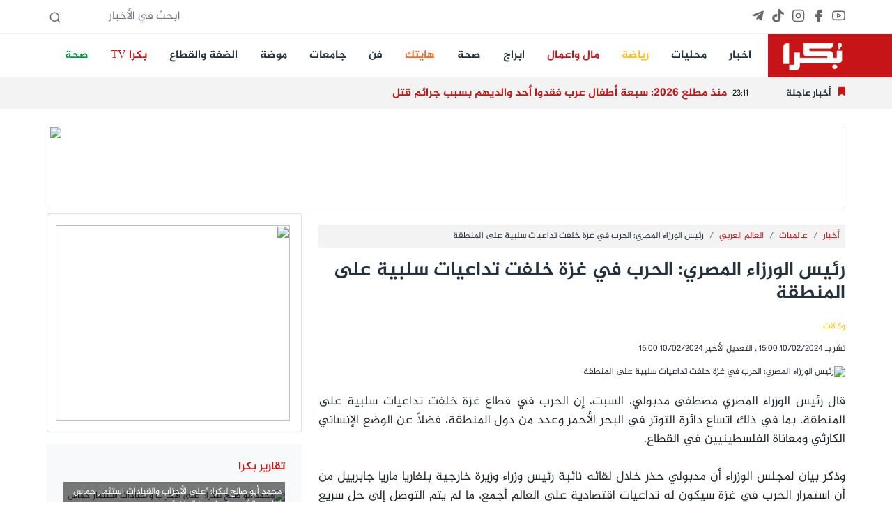

--- FILE ---
content_type: text/html; charset=UTF-8
request_url: https://bokra.net/Article-1536890
body_size: 13047
content:
<!doctype html>
<html lang="en" dir="rtl">
<head>
    <meta charset="utf-8">
    <meta name="viewport" content="width=device-width, initial-scale=1.0, maximum-scale=1.0, user-scalable=no">
    <link rel="stylesheet" href="/css/core.css?id=995d6e15ff06ebcf47f9">
    <link rel="stylesheet" href="/css/app.css?id=654416d595ba9dcfb46f">
    
    <link rel="stylesheet" href="https://cdnjs.cloudflare.com/ajax/libs/font-awesome/5.6.1/css/all.min.css"
          integrity="sha512-BxQjx52Ea/sanKjJ426PAhxQJ4BPfahiSb/ohtZ2Ipgrc5wyaTSgTwPhhZ/xC66vvg+N4qoDD1j0VcJAqBTjhQ=="
          crossorigin="anonymous" referrerpolicy="no-referrer"/>
    <link rel="apple-touch-icon" sizes="57x57" href="/apple-icon-57x57.png">
    <link rel="apple-touch-icon" sizes="60x60" href="/apple-icon-60x60.png">
    <link rel="apple-touch-icon" sizes="72x72" href="/apple-icon-72x72.png">
    <link rel="apple-touch-icon" sizes="76x76" href="/apple-icon-76x76.png">
    <link rel="apple-touch-icon" sizes="114x114" href="/apple-icon-114x114.png">
    <link rel="apple-touch-icon" sizes="120x120" href="/apple-icon-120x120.png">
    <link rel="apple-touch-icon" sizes="144x144" href="/apple-icon-144x144.png">
    <link rel="apple-touch-icon" sizes="152x152" href="/apple-icon-152x152.png">
    <link rel="apple-touch-icon" sizes="180x180" href="/apple-icon-180x180.png">
    <link rel="icon" type="image/png" sizes="192x192" href="/android-icon-192x192.png">
    <link rel="icon" type="image/png" sizes="32x32" href="/favicon-32x32.png">
    <link rel="icon" type="image/png" sizes="96x96" href="/favicon-96x96.png">
    <link rel="icon" type="image/png" sizes="16x16" href="/favicon-16x16.png">
    <link rel="manifest" href="/manifest.json">
    <meta name="msapplication-TileColor" content="#ffffff">
    <meta name="msapplication-TileImage" content="/ms-icon-144x144.png">
    <meta name="theme-color" content="#ffffff">
    <meta http-equiv="refresh" content="900">
    <meta name="csrf-token" content="5iaop6iFvhM45LgkQVTvusizw3SlGTrLQSYxglN8" />

    <title>موقع بكرا - رئيس الورزاء المصري: الحرب في غزة خلفت تداعيات سلبية على المنطقة</title>
    <meta name="title" content=" -  رئيس الورزاء المصري: الحرب في غزة خلفت تداعيات سلبية على المنطقة"/>
    <meta name="description" content=""/>
            <meta name="keywords" content="رئيس,الورزاء,المصري:,الحرب,في,غزة,خلفت,تداعيات,سلبية,على,المنطقة">
        <meta property="og:title" content="رئيس الورزاء المصري: الحرب في غزة خلفت تداعيات سلبية على المنطقة"/>
    <meta property="og:site_name" content=""/>
                    <meta property="og:image" content="https://img2.bokracdn.com/newbokra//04-02-2024/800x440/bb0GF0bzZwWAAAddZ_.jpeg"/>
        <link rel="image_src" href="https://img2.bokracdn.com/newbokra//04-02-2024/800x440/bb0GF0bzZwWAAAddZ_.jpeg">
    

    <link href="https://cdn.lineicons.com/2.0/LineIcons.css" rel="stylesheet">

<!-- Global site tag (gtag.js) - Google Analytics -->
    <script async src="https://www.googletagmanager.com/gtag/js?id=UA-6559668-23"></script>
    <script>
        window.dataLayer = window.dataLayer || [];

        function gtag() {
            dataLayer.push(arguments);
        }

        gtag('js', new Date());

        gtag('config', 'UA-6559668-23');
    </script>
    <script async src="https://pagead2.googlesyndication.com/pagead/js/adsbygoogle.js?client=ca-pub-2764551294124043"
            crossorigin="anonymous"></script>

<!-- Meta Pixel Code -->
<script>
!function(f,b,e,v,n,t,s)
{if(f.fbq)return;n=f.fbq=function(){n.callMethod?
n.callMethod.apply(n,arguments):n.queue.push(arguments)};
if(!f._fbq)f._fbq=n;n.push=n;n.loaded=!0;n.version='2.0';
n.queue=[];t=b.createElement(e);t.async=!0;
t.src=v;s=b.getElementsByTagName(e)[0];
s.parentNode.insertBefore(t,s)}(window, document,'script',
'https://connect.facebook.net/en_US/fbevents.js');
fbq('init', '393800184408080');
fbq('track', 'PageView');
</script>
<noscript><img height="1" width="1" style="display:none"
src="https://www.facebook.com/tr?id=393800184408080&ev=PageView&noscript=1"
/></noscript>
<!-- End Meta Pixel Code -->
</head>

<body class=" mobileWeb ">



<div id="fb-root"></div>



<script async defer crossorigin="anonymous"
        src="https://connect.facebook.net/en_US/sdk.js#xfbml=1&version=v3.3&appId=911610725837768"></script>
<header>

    <section class="top-bar hideMobile">
        <div class="container d-flex space-bewteen">

            <ul class="social">
                <li><a target="_blank" title="Youtube" href="https://www.youtube.com/@Bokrasite/videos">
                        <i data-feather="youtube"></i>
                    </a></li>
                <li><a target="_blank" title="Facebook" href="https://www.facebook.com/www.Bokra.Net">
                        <i data-feather="facebook" stroke-width="2" fill="#686868"></i></a></li>
                <li><a target="_blank" title="Instagram" href="https://www.instagram.com/bokra.news/">
                        <i data-feather="instagram"></i></a></li>
                <li><a target="_blank" title="Tiktok" href="https://www.tiktok.com/@bokra01">
                        <svg fill="#686868" class="feather feather-instagram" role="img" viewBox="0 0 24 24"
                             xmlns="http://www.w3.org/2000/svg"><title>TikTok</title>
                            <path
                                d="M12.525.02c1.31-.02 2.61-.01 3.91-.02.08 1.53.63 3.09 1.75 4.17 1.12 1.11 2.7 1.62 4.24 1.79v4.03c-1.44-.05-2.89-.35-4.2-.97-.57-.26-1.1-.59-1.62-.93-.01 2.92.01 5.84-.02 8.75-.08 1.4-.54 2.79-1.35 3.94-1.31 1.92-3.58 3.17-5.91 3.21-1.43.08-2.86-.31-4.08-1.03-2.02-1.19-3.44-3.37-3.65-5.71-.02-.5-.03-1-.01-1.49.18-1.9 1.12-3.72 2.58-4.96 1.66-1.44 3.98-2.13 6.15-1.72.02 1.48-.04 2.96-.04 4.44-.99-.32-2.15-.23-3.02.37-.63.41-1.11 1.04-1.36 1.75-.21.51-.15 1.07-.14 1.61.24 1.64 1.82 3.02 3.5 2.87 1.12-.01 2.19-.66 2.77-1.61.19-.33.4-.67.41-1.06.1-1.79.06-3.57.07-5.36.01-4.03-.01-8.05.02-12.07z"/>
                        </svg>

                    </a></li>

                <li><a target="_blank" title="Telegram" href="https://t.me/bokranews">
                        <svg fill="#686868" class="feather feather-instagram" viewBox="0 0 448 512"
                             xmlns="http://www.w3.org/2000/svg">
                            <path
                                d="M446.7 98.6l-67.6 318.8c-5.1 22.5-18.4 28.1-37.3 17.5l-103-75.9-49.7 47.8c-5.5 5.5-10.1 10.1-20.7 10.1l7.4-104.9 190.9-172.5c8.3-7.4-1.8-11.5-12.9-4.1L117.8 284 16.2 252.2c-22.1-6.9-22.5-22.1 4.6-32.7L418.2 66.4c18.4-6.9 34.5 4.1 28.5 32.2z"/>
                        </svg>
                    </a></li>
            </ul>


            <form id="SearchForm" action="#" class="ms-auto">
                <input type="text" class="form-control form-control-sm" name="query" placeholder="ابحث في الأخبار">
                <i data-feather="search"></i>
            </form>
        </div>

    </section>
    <section class="main-bar hideMobile">

        <nav class="navbar navbar-expand-lg navbar-light bg-white p-0">
            <div class="container">
                <a class="navbar-brand" href="/">
                    <img src="/images/logo_sm.png" class="" height="50" alt="">

                </a>
                <button class="navbar-toggler" type="button" data-toggle="collapse"
                        data-target="#navbarSupportedContent" aria-controls="navbarSupportedContent"
                        aria-expanded="false" aria-label="Toggle navigation">
                    <span class="navbar-toggler-icon"></span>
                </button>

                <div class="collapse navbar-collapse" id="navbarSupportedContent">
                    <ul class="navbar-nav me-auto">
                                                                                
                            <li class="nav-item me-3">
                                <a class="nav-link" style="" title="اخبار"
                                   href="//bokra.net/Sections/578/%D8%A3%D8%AE%D8%A8%D8%A7%D8%B1.html">اخبار</a>
                            </li>
                                                        
                            <li class="nav-item me-3">
                                <a class="nav-link" style="" title="محليات"
                                   href="//bokra.net/Sections/579/%D9%85%D8%AD%D9%84%D9%8A%D8%A7%D8%AA.html">محليات</a>
                            </li>
                                                        
                            <li class="nav-item me-3">
                                <a class="nav-link" style="color:#ffc01b!important" title="رياضة"
                                   href="https://www.bokra.net/Cat-745-1">رياضة</a>
                            </li>
                                                        
                            <li class="nav-item me-3">
                                <a class="nav-link" style="color:#bf151e!important" title="مال واعمال"
                                   href="//bokra.net/Cat-760-1">مال واعمال</a>
                            </li>
                                                        
                            <li class="nav-item me-3">
                                <a class="nav-link" style="" title="ابراج"
                                   href="//bokra.net/Sections/1310/%D8%A3%D8%A8%D8%B1%D8%A7%D8%AC.html">ابراج</a>
                            </li>
                                                        
                            <li class="nav-item me-3">
                                <a class="nav-link" style="" title="صحة"
                                   href="/Cat-778-1">صحة</a>
                            </li>
                                                        
                            <li class="nav-item me-3">
                                <a class="nav-link" style="color:#f26522!important" title="هايتك"
                                   href="//bokra.net/Cat-759-1">هايتك</a>
                            </li>
                                                        
                            <li class="nav-item me-3">
                                <a class="nav-link" style="" title="فن"
                                   href="//bokra.net/Sections/864/%D9%81%D9%86.html">فن</a>
                            </li>
                                                        
                            <li class="nav-item me-3">
                                <a class="nav-link" style="" title="جامعات"
                                   href="//bokra.net/Cat-1213-1">جامعات</a>
                            </li>
                                                        
                            <li class="nav-item me-3">
                                <a class="nav-link" style="" title="موضة"
                                   href="/Cat-752-1">موضة</a>
                            </li>
                                                        
                            <li class="nav-item me-3">
                                <a class="nav-link" style="" title="الضفة والقطاع"
                                   href="//bokra.net/Cat-1318-1 ">الضفة والقطاع</a>
                            </li>
                                                        
                            <li class="nav-item me-3">
                                <a class="nav-link" style="color:#c71418!important" title="بكرا TV"
                                   href="//bokra.net/bokra-tv">بكرا TV</a>
                            </li>
                                                        
                            <li class="nav-item me-3">
                                <a class="nav-link" style="color:#01953f!important" title="صحة"
                                   href="//bokra.net/Sections/778/%D8%B5%D8%AD%D8%A9.html">صحة</a>
                            </li>
                        
                    </ul>
                </div>
            </div>
        </nav>


    </section>

    <section class="flash-news hideMobile">
        <div class="container flash-container d-flex flex-row align-items-center">
            <div class="title">
                <i class="fas fa-bookmark"></i>
                <h2 class="my-0">أخبار عاجلة</h2>
            </div>
                        <ul class="flashes list-unstyled mb-0">

                                                            <li class="flash active">
                                                <span class="time">23:11</span>
                            <h3 class="h5 title">منذ مطلع 2026: سبعة أطفال عرب فقدوا أحد والديهم بسبب جرائم قتل</h3>
                        </li>
                                                                    <li class="flash">
                                                        <span class="time">23:10</span>
                            <h3 class="h5 title">الأردن: &quot;الأوقاف&quot; تدعو المعتمرين للتأكد من صدور التأشيرة قبل السفر</h3>
                        </li>
                                                                    <li class="flash">
                                                        <span class="time">23:02</span>
                            <h3 class="h5 title">ترامب يرفض دعوة وجهها ماكرون لعقد اجتماع لمجموعة السبع</h3>
                        </li>
                                                                    <li class="flash">
                                                        <span class="time">23:00</span>
                            <h3 class="h5 title">الاردن: الصفدي يواصل تحرّكه السياسي لدعم الأونروا وحشد الإسناد الإقليمي والدولي</h3>
                        </li>
                                                                    <li class="flash">
                                                        <span class="time">23:00</span>
                            <h3 class="h5 title">أغنية Papaoutai تعود لتريند 2026 وقصتها الحقيقية عن غياب الأب</h3>
                        </li>
                                                                    <li class="flash">
                                                        <span class="time">23:00</span>
                            <h3 class="h5 title">الجامعة العربية تدين اقتحام بن غفير وقوات الشرطة لمقر الأونروا في الشيخ جراح</h3>
                        </li>
                                                                    <li class="flash">
                                                        <span class="time">22:45</span>
                            <h3 class="h5 title">احتجاجات تضامنية في البلدات العربية غدًا دعمًا لسخنين ورفضًا لتفشي الجريمة</h3>
                        </li>
                                                                    <li class="flash">
                                                        <span class="time">21:18</span>
                            <h3 class="h5 title">مجد الكروم تنضم إلى سخنين في الاحتجاج ضد الجريمة المنظمة</h3>
                        </li>
                                                                    <li class="flash">
                                                        <span class="time">21:05</span>
                            <h3 class="h5 title">نقل الرئيس السابق للمحكمة العليا آشر غرونيس إلى المستشفى بحالة خطيرة</h3>
                        </li>
                                                                    <li class="flash">
                                                        <span class="time">21:00</span>
                            <h3 class="h5 title">هدم مقر الأونروا في القدس، أبو حسنة لـ &quot;بكرا&quot;: تحطيم للقانون الدولي وصمت العالم سابقة خطيرة</h3>
                        </li>
                        

            </ul>

            
        </div>
    </section>


    <nav class="navbar sticky-top bg-danger  py-0 shadow d-flex d-flex flex-column hideDesktop">
    <a class="navbar-brand  ps-2" href="/">
        <img src="/images/logo_sm.png" class="" height="40" alt="">
    </a>
    <div class=" me-3 position-fixed end-0 mt-3">
        <div id="nav-icon1">
            <span></span>
            <span></span>
            <span></span>
        </div>
    </div>
</nav>
<div class="position-fixed vh-100 bg-white shadow-lg w-50 side-menu closed hideDesktop">

    <ul class="list-group pt-2 w-100">
                                            <li class="list-group-item bg-white "><a class="text-primary h5" style=""
                                                     title="اخبار"
                                                     href="//bokra.net/Sections/578/%D8%A3%D8%AE%D8%A8%D8%A7%D8%B1.html">اخبار</a></li>
                                    <li class="list-group-item bg-white "><a class="text-primary h5" style=""
                                                     title="محليات"
                                                     href="//bokra.net/Sections/579/%D9%85%D8%AD%D9%84%D9%8A%D8%A7%D8%AA.html">محليات</a></li>
                                    <li class="list-group-item bg-white "><a class="text-primary h5" style="color:#ffc01b!important"
                                                     title="رياضة"
                                                     href="https://www.bokra.net/Cat-745-1">رياضة</a></li>
                                    <li class="list-group-item bg-white "><a class="text-primary h5" style="color:#bf151e!important"
                                                     title="مال واعمال"
                                                     href="//bokra.net/Cat-760-1">مال واعمال</a></li>
                                    <li class="list-group-item bg-white "><a class="text-primary h5" style=""
                                                     title="ابراج"
                                                     href="//bokra.net/Sections/1310/%D8%A3%D8%A8%D8%B1%D8%A7%D8%AC.html">ابراج</a></li>
                                    <li class="list-group-item bg-white "><a class="text-primary h5" style=""
                                                     title="صحة"
                                                     href="/Cat-778-1">صحة</a></li>
                                    <li class="list-group-item bg-white "><a class="text-primary h5" style="color:#f26522!important"
                                                     title="هايتك"
                                                     href="//bokra.net/Cat-759-1">هايتك</a></li>
                                    <li class="list-group-item bg-white "><a class="text-primary h5" style=""
                                                     title="فن"
                                                     href="//bokra.net/Sections/864/%D9%81%D9%86.html">فن</a></li>
                                    <li class="list-group-item bg-white "><a class="text-primary h5" style=""
                                                     title="جامعات"
                                                     href="//bokra.net/Cat-1213-1">جامعات</a></li>
                                    <li class="list-group-item bg-white "><a class="text-primary h5" style=""
                                                     title="موضة"
                                                     href="/Cat-752-1">موضة</a></li>
                                    <li class="list-group-item bg-white "><a class="text-primary h5" style=""
                                                     title="الضفة والقطاع"
                                                     href="//bokra.net/Cat-1318-1 ">الضفة والقطاع</a></li>
                                    <li class="list-group-item bg-white "><a class="text-primary h5" style="color:#c71418!important"
                                                     title="بكرا TV"
                                                     href="//bokra.net/bokra-tv">بكرا TV</a></li>
                                    <li class="list-group-item bg-white "><a class="text-primary h5" style="color:#01953f!important"
                                                     title="صحة"
                                                     href="//bokra.net/Sections/778/%D8%B5%D8%AD%D8%A9.html">صحة</a></li>
        
    </ul>

</div>
<section class="flash-news hideDesktop">
    <div class="container flash-container  align-items-center d-block">
        <div class="title">
            <i class="fas fa-bookmark"></i>
            <h2 class="my-0">أخبار عاجلة</h2>
        </div>
                <ul class="flashes list-unstyled mb-0 d-block">

                                                <li class="flash active">
                                        <span class="time">23:11</span>
                        <h3 class="h6 title">منذ مطلع 2026: سبعة أطفال عرب فقدوا أحد والديهم بسبب جرائم قتل</h3>
                    </li>
                                                        <li class="flash">
                                                <span class="time">23:10</span>
                        <h3 class="h6 title">الأردن: &quot;الأوقاف&quot; تدعو المعتمرين للتأكد من صدور التأشيرة قبل السفر</h3>
                    </li>
                                                        <li class="flash">
                                                <span class="time">23:02</span>
                        <h3 class="h6 title">ترامب يرفض دعوة وجهها ماكرون لعقد اجتماع لمجموعة السبع</h3>
                    </li>
                                                        <li class="flash">
                                                <span class="time">23:00</span>
                        <h3 class="h6 title">الاردن: الصفدي يواصل تحرّكه السياسي لدعم الأونروا وحشد الإسناد الإقليمي والدولي</h3>
                    </li>
                                                        <li class="flash">
                                                <span class="time">23:00</span>
                        <h3 class="h6 title">أغنية Papaoutai تعود لتريند 2026 وقصتها الحقيقية عن غياب الأب</h3>
                    </li>
                                                        <li class="flash">
                                                <span class="time">23:00</span>
                        <h3 class="h6 title">الجامعة العربية تدين اقتحام بن غفير وقوات الشرطة لمقر الأونروا في الشيخ جراح</h3>
                    </li>
                                                        <li class="flash">
                                                <span class="time">22:45</span>
                        <h3 class="h6 title">احتجاجات تضامنية في البلدات العربية غدًا دعمًا لسخنين ورفضًا لتفشي الجريمة</h3>
                    </li>
                                                        <li class="flash">
                                                <span class="time">21:18</span>
                        <h3 class="h6 title">مجد الكروم تنضم إلى سخنين في الاحتجاج ضد الجريمة المنظمة</h3>
                    </li>
                                                        <li class="flash">
                                                <span class="time">21:05</span>
                        <h3 class="h6 title">نقل الرئيس السابق للمحكمة العليا آشر غرونيس إلى المستشفى بحالة خطيرة</h3>
                    </li>
                                                        <li class="flash">
                                                <span class="time">21:00</span>
                        <h3 class="h6 title">هدم مقر الأونروا في القدس، أبو حسنة لـ &quot;بكرا&quot;: تحطيم للقانون الدولي وصمت العالم سابقة خطيرة</h3>
                    </li>
                    

        </ul>

        
    </div>
</section>

<section class="top-bar bg-light mt-3 hideDesktop">
    <div class="container d-flex space-bewteen">

        <ul class="social">
            <li><a target="_blank" href="https://www.youtube.com/user/bokrasite1">
                    <i data-feather="youtube"></i>
                </a></li>
            <li><a target="_blank" href="https://www.facebook.com/www.Bokra.Net">
                    <i data-feather="facebook" stroke-width="2" fill="#686868"></i></a></li>
            <li><a target="_blank" href="https://www.instagram.com/bokra.news/">
                    <i data-feather="instagram"></i></a></li>
        </ul>


        <form id="SearchForm" action="#" class="ms-auto">
            <input type="text" class="form-control form-control-sm" name="query" placeholder="ابحث في الأخبار">
            <i data-feather="search"></i>
        </form>
    </div>

</section>


</header>


<main>
    <div class="skyscraper2 left zone108">
    <div class="top"></div>
    <div class="content">

        
        <iframe data-src="//interadv.net/delivery/ifrm.php?zone=108" class="lazyLoadBanner"
                width="160" height="600" frameborder="0" scrolling="no"></iframe>


    </div>
</div>
    <div class="skyscraper zone70 float-right">
    <div class="top"></div>
    <div class="content">
        <iframe data-src="//interadv.net/delivery/ifrm.php?zone=70" class="lazyLoadBanner"
                width="120" height="600" frameborder="0" scrolling="no"></iframe>
    </div>
</div>
    <div class=" container  banner-mobile banner-large ">
        <div class="row">
            <div class="col-12 zone158 text-center">
                                    <iframe data-src="//interadv.net/delivery/ifrm.php?zone=158"
                            class="lazyLoadBanner"
                            width="100%" height="120" frameborder="0" scrolling="no"></iframe>
                            </div>
        </div>
    </div>
            <div class="container mb-4">
        <div class="row">
            <div class="col-12 col-md-8">
                <div class="article-p">


                    <nav aria-label="breadcrumb" class="mt-3">

    <ol class="breadcrumb p-2">
                                    <li class="breadcrumb-item"><a href="/Cat-578-1"
                                               title=أخبار>أخبار</a></li>
                            <li class="breadcrumb-item"><a href="/Cat-580-1"
                                               title=عالميات>عالميات</a></li>
                            <li class="breadcrumb-item"><a href="/Cat-1311-1"
                                               title=العالم العربي>العالم العربي</a></li>
                        <li class="breadcrumb-item active" aria-current="article">رئيس الورزاء المصري: الحرب في غزة خلفت تداعيات سلبية على المنطقة</li>
            </ol>
</nav>
                    <h1 class="title mb-4">رئيس الورزاء المصري: الحرب في غزة خلفت تداعيات سلبية على المنطقة</h1>
                    <p class="h6 text-warning">وكالات</p>
                    <p class="date text-bokra-denim mt-3">
                        نشر بـ 10/02/2024
                        15:00 , التعديل الأخير
                    10/02/2024 15:00                    <div class="sharethis-inline-share-buttons"></div>
                    </p>
                    <div class="image-container">
                        <img class="img-fluid lazyload" data-src="https://img2.bokracdn.com/newbokra//04-02-2024/110x55/bb0GF0bzZwWAAAddZ_.jpeg" src="/images/noimage.png" alt='رئيس الورزاء المصري: الحرب في غزة خلفت تداعيات سلبية على المنطقة'>
                                            </div>
                    

                    <div class="article-body mt-3">
                        <p style="text-align: justify;">
	قال رئيس الوزراء المصري مصطفى مدبولي، السبت، إن الحرب في قطاع غزة خلفت تداعيات سلبية على المنطقة، بما في ذلك اتساع دائرة التوتر في البحر الأحمر وعدد من دول المنطقة، فضلًا عن الوضع الإنساني الكارثي ومعاناة الفلسطينيين في القطاع. <br />
	<br />
	وذكر بيان لمجلس الوزراء أن مدبولي حذر خلال لقائه نائبة رئيس وزراء وزيرة خارجية بلغاريا ماريا جابرييل من أن استمرار الحرب في غزة سيكون له تداعيات اقتصادية على العالم أجمع، ما لم يتم التوصل إلى حل سريع بشأن إنهاء الحرب.<br />
	<br />
	وقال إنه يتعين التعامل بشكل جذري مع القضية الفلسطينية، مؤكداً دعم مصر للحقوق المشروعة للشعب الفلسطيني، وعلى رأسها حقه في تقرير المصير واستقلال دولته على خطوط الرابع من يونيو عام ١٩٦٧ وعاصمتها القدس الشرقية، وفقاً للمرجعيات الدولية المتفق عليها.<br />
	<br />
	<span style="color:#f00;"><strong>جهود دبلوماسية&nbsp;<br />
	</strong></span><br />
	وأشار مدبولي إلى استمرار مصر في جهودها الدبلوماسية بالتعاون مع الأطراف المعنية من أجل التوصل لحل بشأن وقف الحرب على قطاع غزة.<br />
	<br />
	وأعربت الوزيرة البلغارية، بحسب البيان، عن تقديرها للجهود المصرية المبذولة للتوصل إلى حل للوضع الإنساني في قطاع غزة، مشددة على ضرورة التوصل العاجل لحل الأزمة في قطاع غزة والإفراج عن الرهائن، ومنوهة إلى الدور المهم الذي تلعبه الأطراف الإقليمية تجاه حل الأزمة، ودعمها لمبدأ حل الدولتين.&nbsp;</p>
                        <div class="col-12  bg-light p-3 bokra-bold h5">
                            استعمال المضامين بموجب بند 27 أ لقانون الحقوق الأدبية لسنة 2007، يرجى ارسال رسالة الى:
                            <br>
                            <a href="/cdn-cgi/l/email-protection#d6b4b9bda4b7f8b3b2bfa2b9a496b1bbb7bfbaf8b5b9bb"> <span class="__cf_email__" data-cfemail="2745484c55460942434e53485567404a464e4b0944484a">[email&#160;protected]</span></a>

                        </div>
                    </div>
                    <div class="section-margin-y mb-0">
    <div class="cat-header p-0 mb-0">
        <h2 class="h3 cat-title text-denim">
            إقرأ أيضا
        </h2>

    </div>
    <div class="cat-body">
        <ul class="ul-titles bg-white p-2 mt-mobile pb-0">
                                                        <li class="pt-1 pb-0">
                    <a href="/Article-1586390" title="ارتفاع حصيلة الضحايا منذ بدء الحرب على قطاع غزة الى 71455">

                        <h5 class="font-weight-bold link-danger"> <i class="fas fa-caret-left h6"></i> ارتفاع حصيلة الضحايا منذ بدء الحرب على قطاع غزة الى 71455</h5>
                    </a>

                </li>
                                                                            <li class="pt-1 pb-0">
                    <a href="/Article-1586228" title="رئيس لجنة إدارة غزة يكشف ملامح خطة “الإعمار والإنقاذ” بعد الحرب: أولوية للإنسان قبل الحجر ومخاوف من التعطيل">

                        <h5 class="font-weight-bold link-danger"> <i class="fas fa-caret-left h6"></i> رئيس لجنة إدارة غزة يكشف ملامح خطة “الإعمار والإنقاذ” بعد الحرب: أولوية للإنسان قبل الحجر ومخاوف من التعطيل</h5>
                    </a>

                </li>
                                                                            <li class="pt-1 pb-0">
                    <a href="/Article-1586050" title="بعد انقطاع دام أكثر من عامين بسبب الحرب على القطاع:انطلاق بطولة العودة والوفاء للشطرنج في غزة">

                        <h5 class="font-weight-bold link-danger"> <i class="fas fa-caret-left h6"></i> بعد انقطاع دام أكثر من عامين بسبب الحرب على القطاع:انطلاق بطولة العودة والوفاء للشطرنج في غزة</h5>
                    </a>

                </li>
                                                                            <li class="pt-1 pb-0">
                    <a href="/Article-1585073" title="منى أبو حمدية لبكرا: &quot;تدمير 264 موقعًا أثريًا خلال الحرب على غزة&quot;">

                        <h5 class="font-weight-bold link-danger"> <i class="fas fa-caret-left h6"></i> منى أبو حمدية لبكرا: &quot;تدمير 264 موقعًا أثريًا خلال الحرب على غزة&quot;</h5>
                    </a>

                </li>
                                
        </ul>
    </div>
</div>
                    <div class="article-images">
                                            </div>


                </div>
                <div class=" container  banner-mobile insidecat-banner mb-3">
        <div class="row">
            <div class="col-12 zone160 text-center">
                                <script data-cfasync="false" src="/cdn-cgi/scripts/5c5dd728/cloudflare-static/email-decode.min.js"></script><script  src="//interadv.net/delivery/js.php?zone=160"></script>
                            </div>
        </div>
    </div>
                <div class="comments-container bg-gray p-5">
                    <div class="comment-form">
    <h5 class="mb-3">أضف تعليق</h5>
    <form action="#" id="comment" data-url="/Comment/1536890" novalidate>
        <input type="hidden" name="_token" value="5iaop6iFvhM45LgkQVTvusizw3SlGTrLQSYxglN8" autocomplete="off">        <div class="row">
            <div class="col-12 form-group">
                <label for="name" hidden>الأسم</label>
                <input type="text" name="name" placeholder="الأسم" class="form-control">
            </div>
            <div class="col-12 form-group">
                <label for="data" hidden>التعليق</label>
                <textarea placeholder="أضف تعليق" name="data" rows="3" class="form-control"></textarea>
            </div>
            <div class="col-12 form-group">
                <button type="submit" class="btn btn-denim w-100">نشر
                    <span class="spinner-border spinner-border-sm" role="status" aria-hidden="true"
                        style="display: none"></span>
                </button>
            </div>
        </div>
    </form>
</div>                                    </div>
                <img src="//interadv.net/tracking/?ID=1536890&type=article" width="1" height="1"/>


            </div>
            <div class="col-12 col-md-4 d-flex flex-column">

                <div class="card mb-3">
    <div class="card-body">
        <div class=" banner-mobile aside-banner-inside ">
        <div class="row">
            <div class="col-12 zone121 text-center">
                                <script  src="//interadv.net/delivery/js.php?zone=121"></script>
                            </div>
        </div>
    </div>
    </div>
</div>
<aside class="mb-3">
<div class="videos p-4  bg-light ">
    <div class="header">
        <h3 class="h5 title  text-main ">تقارير بكرا </h3>
    </div>
    <div class="body">
                    <div class="body-item">
                
                <a href="http://shoofvod.com/vidpage_1277118" class="d-block mt-4" title="محمد أبو صالح لبكرا: &quot;على الأحزاب والقيادات استثمار حماس الناس والشباب لمواجهة العنف&quot;">
                    <img class="img-fluid lazyload" data-src="https://img2.bokracdn.com/newbokra//18-01-2026/110x55/0a780a917-9bbd-4ecf-9de3-08d45d6b9889.jpg" src="/images/noimage.png" alt='محمد أبو صالح لبكرا: "على الأحزاب والقيادات استثمار حماس الناس والشباب لمواجهة العنف"'>

                    <figcaption>محمد أبو صالح لبكرا: &quot;على الأحزاب والقيادات استثمار حماس الناس والشباب لمواجهة العنف&quot;</figcaption>
                </a>
            </div>
                    <div class="body-item">
                
                <a href="http://shoofvod.com/vidpage_1277117" class="d-block mt-4" title="مراد غنايم لبكرا: &quot;القيادات العربية مطالبة بالوقوف صفًا واحدًا لمواجهة الجريمة&quot;">
                    <img class="img-fluid lazyload" data-src="https://img2.bokracdn.com/newbokra//18-01-2026/110x55/098b21ebe-d5fb-44c1-8a7e-791457415947.jpg" src="/images/noimage.png" alt='مراد غنايم لبكرا: "القيادات العربية مطالبة بالوقوف صفًا واحدًا لمواجهة الجريمة"'>

                    <figcaption>مراد غنايم لبكرا: &quot;القيادات العربية مطالبة بالوقوف صفًا واحدًا لمواجهة الجريمة&quot;</figcaption>
                </a>
            </div>
                    <div class="body-item">
                
                <a href="http://shoofvod.com/vidpage_1277116" class="d-block mt-4" title="علي زبيدات لبكرا: &quot;أغلقنا المحلات حتى إشعار آخر حفاظًا على سلامة الجميع&quot;">
                    <img class="img-fluid lazyload" data-src="https://img2.bokracdn.com/newbokra//18-01-2026/110x55/012553ce5-58f2-4492-9eba-11ab9f00942c.jpg" src="/images/noimage.png" alt='علي زبيدات لبكرا: "أغلقنا المحلات حتى إشعار آخر حفاظًا على سلامة الجميع"'>

                    <figcaption>علي زبيدات لبكرا: &quot;أغلقنا المحلات حتى إشعار آخر حفاظًا على سلامة الجميع&quot;</figcaption>
                </a>
            </div>
                    <div class="body-item">
                
                <a href="http://shoofvod.com/vidpage_1277115" class="d-block mt-4" title="خالد ابو صالح لبكرا: &quot;أغلقت مصلحتي نهائيًا بسبب السطو  والتهديدات وإطلاق نار&quot;">
                    <img class="img-fluid lazyload" data-src="https://img2.bokracdn.com/newbokra//18-01-2026/110x55/0557c83d5-a257-4b43-9d63-62004e2d0b1f.jpg" src="/images/noimage.png" alt='خالد ابو صالح لبكرا: "أغلقت مصلحتي نهائيًا بسبب السطو  والتهديدات وإطلاق نار"'>

                    <figcaption>خالد ابو صالح لبكرا: &quot;أغلقت مصلحتي نهائيًا بسبب السطو  والتهديدات وإطلاق نار&quot;</figcaption>
                </a>
            </div>
                    <div class="body-item">
                
                <a href="http://shoofvod.com/vidpage_1277114" class="d-block mt-4" title="بلال زبيدات لبكرا: &quot;نأمل أن تعود سخنين مدينة آمنة تحتضن الجميع&quot;">
                    <img class="img-fluid lazyload" data-src="https://img2.bokracdn.com/newbokra//18-01-2026/110x55/2f6c8305f-a5d8-435a-805f-c3b6eeea3a25.jpg" src="/images/noimage.png" alt='بلال زبيدات لبكرا: "نأمل أن تعود سخنين مدينة آمنة تحتضن الجميع"'>

                    <figcaption>بلال زبيدات لبكرا: &quot;نأمل أن تعود سخنين مدينة آمنة تحتضن الجميع&quot;</figcaption>
                </a>
            </div>
                    <div class="body-item">
                
                <a href="http://shoofvod.com/vidpage_1277113" class="d-block mt-4" title="مازن غنايم لبكرا: &quot;نحن نعرفهم جيدًا، ولا يمكن أن نسمح لهم بالاستمرار في هذه الأعمال&quot;">
                    <img class="img-fluid lazyload" data-src="https://img2.bokracdn.com/newbokra//18-01-2026/110x55/014c484db-9ffe-4786-a0c8-34d539e5f634.jpg" src="/images/noimage.png" alt='مازن غنايم لبكرا: "نحن نعرفهم جيدًا، ولا يمكن أن نسمح لهم بالاستمرار في هذه الأعمال"'>

                    <figcaption>مازن غنايم لبكرا: &quot;نحن نعرفهم جيدًا، ولا يمكن أن نسمح لهم بالاستمرار في هذه الأعمال&quot;</figcaption>
                </a>
            </div>
            </div>
</div>
</aside>
<div class="card mb-3">
    <div class="card-body">
        <div class=" banner-mobile aside-banner-inside2 ">
        <div class="row">
            <div class="col-12 zone87 text-center">
                                <script  src="//interadv.net/delivery/js.php?zone=87"></script>
                            </div>
        </div>
    </div>
    </div>
</div>
<div class="cat-one mb-4 bg-white p-4 shadow-sm" style="border-top-color: #9452a4;">
    <div class="cat-header ">
        <h2 class="h3 cat-title">
            <a href="/Cat-1310-1" title="الابراج">
                الابراج
            </a>
        </h2>
    </div>
    <div class="row no-gutters ">


        <div class="col-2 mb-2 px-1">
            <a href="/Horo-1" class="item " title="الحمل">
                <img src="/images/horos/btn1.png" class="img-fluid">
                <h6 class="text-center mt-1">الحمل</h6>
            </a><!-- /item -->
        </div><!-- /col-sm-4 col-xs-12 -->
        <div class="col-2 mb-2 px-1">
            <a href="/Horo-2" class="item " title="الثور">
                <img src="/images/horos/btn2.png" class="img-fluid">
                <h6 class="text-center mt-1">الثور</h6>
            </a><!-- /item -->
        </div><!-- /col-sm-4 col-xs-12 -->
        <div class="col-2 mb-2 px-1">
            <a href="/Horo-3" class="item " title="الجوزاء">
                <img src="/images/horos/btn3.png" class="img-fluid">
                <h6 class="text-center mt-1">الجوزاء</h6>
            </a><!-- /item -->
        </div><!-- /col-sm-4 col-xs-12 -->
        <div class="col-2 mb-2 px-1">
            <a href="/Horo-4" class="item " title="السرطان">
                <img src="/images/horos/btn4.png" class="img-fluid">
                <h6 class="text-center mt-1">السرطان</h6>
            </a><!-- /item -->
        </div><!-- /col-sm-4 col-xs-12 -->
        <div class="col-2 mb-2 px-1" title="الأسد">
            <a href="/Horo-5" class="item ">
                <img src="/images/horos/btn5.png" class="img-fluid">
                <h6 class="text-center mt-1">الأسد</h6>
            </a><!-- /item -->
        </div><!-- /col-sm-4 col-xs-12 -->
        <div class="col-2 mb-2 px-1">
            <a href="/Horo-6" class="item " title="العذراء">
                <img src="/images/horos/btn6.png" class="img-fluid">
                <h6 class="text-center mt-1">العذراء</h6>
            </a><!-- /item -->
        </div><!-- /col-sm-4 col-xs-12 -->
        <div class="col-2 mb-2 px-1">
            <a href="/Horo-7" class="item " title="الميزان">
                <img src="/images/horos/btn7.png" class="img-fluid">
                <h6 class="text-center mt-1">الميزان</h6>
            </a><!-- /item -->
        </div><!-- /col-sm-4 col-xs-12 -->
        <div class="col-2 mb-2 px-1">
            <a href="/Horo-8" class="item " title="العقرب">
                <img src="/images/horos/btn8.png" class="img-fluid">
                <h6 class="text-center mt-1">العقرب</h6>
            </a><!-- /item -->
        </div><!-- /col-sm-4 col-xs-12 -->
        <div class="col-2 mb-2 px-1">
            <a href="/Horo-9" class="item " title="القوس">
                <img src="/images/horos/btn9.png" class="img-fluid">
                <h6 class="text-center mt-1">القوس</h6>
            </a><!-- /item -->
        </div><!-- /col-sm-4 col-xs-12 -->
        <div class="col-2 mb-2 px-1">
            <a href="/Horo-10" class="item " title="الجدي">
                <img src="/images/horos/btn10.png" class="img-fluid">
                <h6 class="text-center mt-1">الجدي</h6>
            </a><!-- /item -->
        </div><!-- /col-sm-4 col-xs-12 -->
        <div class="col-2 mb-2 px-1">
            <a href="/Horo-11" class="item " title="الدلو">
                <img src="/images/horos/btn11.png" class="img-fluid">
                <h6 class="text-center mt-1">الدلو</h6>
            </a><!-- /item -->
        </div><!-- /col-sm-4 col-xs-12 -->
        <div class="col-2 mb-2 px-1">
            <a href="/Horo-12" class="item " title="الحوت">
                <img src="/images/horos/btn12.png" class="img-fluid">
                <h6 class="text-center mt-1">الحوت</h6>
            </a><!-- /item -->
        </div><!-- /col-sm-4 col-xs-12 -->
    </div>
</div>


<aside class="mb-3">
    <div class="videos p-4 ">
    <div class="header">
        <h3 class="h5 title ">منوعات فيديو </h3>
    </div>
    <div class="body">
                    <div class="body-item">
                
                <a href="http://shoofvod.com/vidpage_1273592" class="d-block mt-4" title="السعودية تغرق.. فيضانات عارمة تجرف المركبات وتجتاح الطرقات">
                    <img class="img-fluid lazyload" data-src="https://img2.bokracdn.com/newbokra//28-04-2024/110x55/0bb2lvl220240428090624617.jpg" src="/images/noimage.png" alt='السعودية تغرق.. فيضانات عارمة تجرف المركبات وتجتاح الطرقات'>

                    <figcaption>السعودية تغرق.. فيضانات عارمة تجرف المركبات وتجتاح الطرقات</figcaption>
                </a>
            </div>
                    <div class="body-item">
                
                <a href="http://shoofvod.com/vidpage_1272224" class="d-block mt-4" title="تداعيات استشهاد الطفلة هند وطاقم المسعفين: هل سيصحو العالم اذا كان الفيلم بالإنجليزية؟">
                    <img class="img-fluid lazyload" data-src="https://img2.bokracdn.com/newbokra//11-02-2024/110x55/004.jpg" src="/images/noimage.png" alt='تداعيات استشهاد الطفلة هند وطاقم المسعفين: هل سيصحو العالم اذا كان الفيلم بالإنجليزية؟'>

                    <figcaption>تداعيات استشهاد الطفلة هند وطاقم المسعفين: هل سيصحو العالم اذا كان الفيلم بالإنجليزية؟</figcaption>
                </a>
            </div>
                    <div class="body-item">
                
                <a href="http://shoofvod.com/vidpage_1272146" class="d-block mt-4" title="معجزة.. انتشال مسنة فلسطينية على قيد الحياة بعد أكثر من 60 يوما تحت الأنقاض">
                    <img class="img-fluid lazyload" data-src="https://img2.bokracdn.com/newbokra//28-01-2024/110x55/05555555555555.jpg" src="/images/noimage.png" alt='معجزة.. انتشال مسنة فلسطينية على قيد الحياة بعد أكثر من 60 يوما تحت الأنقاض'>

                    <figcaption>معجزة.. انتشال مسنة فلسطينية على قيد الحياة بعد أكثر من 60 يوما تحت الأنقاض</figcaption>
                </a>
            </div>
                    <div class="body-item">
                
                <a href="http://shoofvod.com/vidpage_1272144" class="d-block mt-4" title="نامت أم ماتت.. ما مصير الطفلة هند بعد قضاء ليلة مرعبة بين الجثث بغزة؟ ">
                    <img class="img-fluid lazyload" data-src="https://img2.bokracdn.com/newbokra//28-01-2024/110x55/0Capture.JPG" src="/images/noimage.png" alt='نامت أم ماتت.. ما مصير الطفلة هند بعد قضاء ليلة مرعبة بين الجثث بغزة؟ '>

                    <figcaption>نامت أم ماتت.. ما مصير الطفلة هند بعد قضاء ليلة مرعبة بين الجثث بغزة؟ </figcaption>
                </a>
            </div>
                    <div class="body-item">
                
                <a href="http://shoofvod.com/vidpage_1272105" class="d-block mt-4" title="جبل الشيخ صباح اليوم - 28.1.2024">
                    <img class="img-fluid lazyload" data-src="https://img2.bokracdn.com/newbokra//28-01-2024/110x55/0Snapshot_2.JPG" src="/images/noimage.png" alt='جبل الشيخ صباح اليوم - 28.1.2024'>

                    <figcaption>جبل الشيخ صباح اليوم - 28.1.2024</figcaption>
                </a>
            </div>
                    <div class="body-item">
                
                <a href="http://shoofvod.com/vidpage_1272104" class="d-block mt-4" title="مراسل تلفزيون فلسطين في غزة يسقط أرضاً على الهواء">
                    <img class="img-fluid lazyload" data-src="https://img2.bokracdn.com/newbokra//28-01-2024/110x55/0Snapshot.JPG" src="/images/noimage.png" alt='مراسل تلفزيون فلسطين في غزة يسقط أرضاً على الهواء'>

                    <figcaption>مراسل تلفزيون فلسطين في غزة يسقط أرضاً على الهواء</figcaption>
                </a>
            </div>
            </div>
</div>
</aside>


<div class="card mb-3">
    <div class="card-body">
        <div class=" banner-mobile bigbanner-standing ">
        <div class="row">
            <div class="col-12 zone47 text-center">
                                <script  src="//interadv.net/delivery/js.php?zone=47"></script>
                            </div>
        </div>
    </div>
    </div>
</div>

<aside class="mb-3">
    <div class="videos p-4 ">
    <div class="header">
        <h3 class="h5 title ">أفلام ومسلسلات </h3>
    </div>
    <div class="body">
                    <div class="body-item">
                
                <a href="http://shoofvod.com/vidpage_1277100" class="d-block mt-4" title="ورود وذنوب مترجم - الحلقة 13">
                    <img class="img-fluid lazyload" data-src="https://img2.bokracdn.com/newbokra//18-01-2026/110x55/22ورود وذنوب.jpg" src="/images/noimage.png" alt='ورود وذنوب مترجم - الحلقة 13'>

                    <figcaption>ورود وذنوب مترجم - الحلقة 13</figcaption>
                </a>
            </div>
                    <div class="body-item">
                
                <a href="http://shoofvod.com/vidpage_1276814" class="d-block mt-4" title="اطفال الجنة مترجم - الحلقة 12">
                    <img class="img-fluid lazyload" data-src="https://img2.bokracdn.com/newbokra//07-12-2025/110x55/5اطفال-الجنة.jpg" src="/images/noimage.png" alt='اطفال الجنة مترجم - الحلقة 12'>

                    <figcaption>اطفال الجنة مترجم - الحلقة 12</figcaption>
                </a>
            </div>
                    <div class="body-item">
                
                <a href="http://shoofvod.com/vidpage_1276802" class="d-block mt-4" title="انا ليمان مترجم - الحلقة 8">
                    <img class="img-fluid lazyload" data-src="https://img2.bokracdn.com/newbokra//07-12-2025/110x55/30انا ليمان.jpg" src="/images/noimage.png" alt='انا ليمان مترجم - الحلقة 8'>

                    <figcaption>انا ليمان مترجم - الحلقة 8</figcaption>
                </a>
            </div>
                    <div class="body-item">
                
                <a href="http://shoofvod.com/vidpage_1276625" class="d-block mt-4" title="خفقان مترجم - الحلقة 7">
                    <img class="img-fluid lazyload" data-src="https://img2.bokracdn.com/newbokra//26-10-2025/110x55/0خفقان.jpg" src="/images/noimage.png" alt='خفقان مترجم - الحلقة 7'>

                    <figcaption>خفقان مترجم - الحلقة 7</figcaption>
                </a>
            </div>
            </div>
</div>
        <div class="bottom-menu">
        <div class="header">
            <h3 class="p-4 h6 title pb-3 border-bottom text-denim">شاهد المزيد</h3>
        </div>

        <ul class="list-unstyled d-flex-flex-column p-0">
                            <li class="p-4"><a href="http://shoofvod.com/Cat-147-1"
                                   title="shoofvod-مسلسلات رمضان 2025">مسلسلات رمضان 2025</a>
                </li>
                            <li class="p-4"><a href="http://shoofvod.com/Cat-43-1"
                                   title="shoofvod-مسلسلات">مسلسلات</a>
                </li>
                            <li class="p-4"><a href="http://shoofvod.com/Cat-128-1"
                                   title="shoofvod-مسلسلات تركية مترجمة">مسلسلات تركية مترجمة</a>
                </li>
                            <li class="p-4"><a href="http://shoofvod.com/Cat-42-1"
                                   title="shoofvod-أفلام">أفلام</a>
                </li>
                            <li class="p-4"><a href="http://shoofvod.com/Cat-45-1"
                                   title="shoofvod-منوعات">منوعات</a>
                </li>
                            <li class="p-4"><a href="http://shoofvod.com/Cat-113-1"
                                   title="shoofvod-بكرا TV">بكرا TV</a>
                </li>
                    </ul>
    </div>
</aside>


            </div>
        </div>
    </div>

    <div class="modal fade" id="message-modal" tabindex="-1" role="dialog" aria-labelledby="message-modal"
    aria-hidden="true">
    <div class="modal-dialog" role="document">
        <div class="modal-content">
            <div class="modal-header">
                <h5 class="modal-title">&nbsp;<span class="mtitle">ملاحظة !</span></h5>

            </div>
            <div class="modal-body">
                <div class="row">
                    <div class="col-9 content">
                    </div>
                    <div class="col-3 pull-right">
                        <button type="button" class="btn btn-sm btn-warning" data-bs-dismiss="modal">&nbsp; موافق
                            &nbsp;
                        </button>
                    </div>
                </div>

            </div>
        </div>
    </div>
</main>
<div class="modal  modal-blur fade" id="urlPopModal"  data-bs-keyboard="false" tabindex="-1" aria-labelledby="staticBackdropLabel" aria-hidden="true">
    <div class="modal-dialog modal-xl">
        <div class="modal-content">
            <div class="modal-header">
                <h5 class="modal-title" id="staticBackdropLabel">Modal title</h5>
                <button type="button" class="btn-close border-0" data-bs-dismiss="modal" aria-label="Close"><i class="fas fa-times"></i></button>
                <div class="modal-status bg-primary"></div>
            </div>
            <div class="modal-body h5">

            </div>
            <div class="modal-footer">
                <button data-bs-dismiss="modal" class="btn btn-primary">اغلاق</button>
            </div>

        </div>
    </div>
</div>
<footer>


    <section>
        <div class="container">
            <div class="content">
                <div class="element">
                    <img src="/images/logo-footer.png" class="img-fluid mt-1 mb-3">
                    <div class="item">
                        <span class="title">نبذة عنا</span>
                        <p>موقع بكرا هو بورتال إخباري وتفاعلي متنوّع ، يُدار من قبل شركة "بكرا للاتصالات م.ض" ومقرّه
                            مدينة
                            الناصرة.
                        </p>
                    </div>
                    <div class="item">
                        <span class="title">ابق على إتصال</span>

                        <p>
                            قسم التحرير:
                            <br>
                            <a href="tel:046452191">
                            هاتف: 6452191-04
                            </a>
                            <br>
                            <a href="tel:0504090078">
                            جوال: 0504090078
                            </a>

                        </p>
                        <p class="mt-3">
                            قسم الاعلانات والتسويق:
                            <br>
                            <a href="tel:046452191">
                            هاتف: 6452191-04
                            </a>

                            <br>
                            <a href="tel:0504090074">
                            جوال: 0504090074
                            </a>
                        </p>
                    </div>
                    <ul class="social">
                        <li><a target="_blank" href="https://www.youtube.com/user/bokrasite1">
                                <i data-feather="youtube"></i>
                            </a></li>
                        <li><a target="_blank" href="https://www.facebook.com/www.Bokra.Net">
                                <i data-feather="facebook" stroke-width="2" fill="#686868"></i></a></li>
                        <li><a  target="_blank" href="https://www.instagram.com/bokra.news/">
                                <i data-feather="instagram"></i></a></li>
                    </ul>

                </div>


                <div class="element w-100 bg-primary p-2 py-3">
                    <div class="row">
                        <span class="title">خارطة الموقع</span>
                                                                                                        <div class="col-4 col-lg-2">


                                <ul class="list-group list-group-flush">
                                    <li class="list-group-item bg-secondary text-white"><i
                                            class="fas fa-caret-left"></i> أخبار
                                    </li>
                                                                            <li class="list-group-item bg-transparent"><a href="//bokra.net/Area/2/%D8%A7%D9%84%D9%86%D8%A7%D8%B5%D8%B1%D8%A9"
                                                                                      title="الناصرة"
                                                                                       target="_blank" >الناصرة</a>
                                        </li>
                                                                            <li class="list-group-item bg-transparent"><a href="//bokra.net/Sections/1248/%D9%82%D8%B6%D8%A7%D9%8A%D8%A7_%D9%85%D8%AC%D8%AA%D9%85%D8%B9%D9%8A%D8%A9.html"
                                                                                      title="قضايا مجتمعية"
                                                                                       target="_blank" >قضايا مجتمعية</a>
                                        </li>
                                                                            <li class="list-group-item bg-transparent"><a href="//bokra.net/Sections/1150/%D8%A8%D8%B1%D9%84%D9%85%D8%A7%D9%86%D9%8A%D8%A7%D8%AA.html"
                                                                                      title="برلمانيات"
                                                                                       target="_blank" >برلمانيات</a>
                                        </li>
                                                                            <li class="list-group-item bg-transparent"><a href="//bokra.net/Sections/1208/%D8%A7%D9%84%D8%B6%D9%81%D8%A9_%D9%88%D8%A7%D9%84%D9%82%D8%B7%D8%A7%D8%B9.html"
                                                                                      title="الضفة والقطاع"
                                                                                       target="_blank" >الضفة والقطاع</a>
                                        </li>
                                                                            <li class="list-group-item bg-transparent"><a href="//bokra.net/Sections/1358/%D8%A8%D9%83%D8%B1%D8%A7_%D8%AA%D9%8A_%D9%81%D9%8A.html"
                                                                                      title="بكرا TV"
                                                                                       target="_blank" >بكرا TV</a>
                                        </li>
                                                                            <li class="list-group-item bg-transparent"><a href="//bokra.net/Sections/579/%D9%85%D8%AD%D9%84%D9%8A%D8%A7%D8%AA.html"
                                                                                      title="محليات"
                                                                                       target="_blank" >محليات</a>
                                        </li>
                                                                            <li class="list-group-item bg-transparent"><a href="//bokra.net/Sections/580/%D8%B9%D8%A7%D9%84%D9%85%D9%8A%D8%A7%D8%AA.html"
                                                                                      title="عالميات"
                                                                                       target="_blank" >عالميات</a>
                                        </li>
                                    
                                </ul>

                            </div>
                                                                                <div class="col-4 col-lg-2">


                                <ul class="list-group list-group-flush">
                                    <li class="list-group-item bg-secondary text-white"><i
                                            class="fas fa-caret-left"></i> رياضة
                                    </li>
                                                                            <li class="list-group-item bg-transparent"><a href="//bokra.net/Sections/1068/%D8%A7%D8%A8%D8%B7%D8%A7%D9%84_%D8%A7%D9%88%D8%B1%D9%88%D8%A8%D8%A7.html"
                                                                                      title="أبطال أوروبا"
                                                                                      >أبطال أوروبا</a>
                                        </li>
                                                                            <li class="list-group-item bg-transparent"><a href="//bokra.net/Sections/749/رياضات_اخرى.html"
                                                                                      title="رياضات اخرى"
                                                                                      >رياضات اخرى</a>
                                        </li>
                                                                            <li class="list-group-item bg-transparent"><a href="//bokra.net/Sections/1059/%D8%A7%D9%84%D9%85%D9%85%D8%AA%D8%A7%D8%B2%D8%A9.html"
                                                                                      title="الدرجة الممتازة "
                                                                                      >الدرجة الممتازة </a>
                                        </li>
                                                                            <li class="list-group-item bg-transparent"><a href="//bokra.net/Sections/746/كرة_قدم_محلية.html"
                                                                                      title="كرة قدم محلية"
                                                                                      >كرة قدم محلية</a>
                                        </li>
                                    
                                </ul>

                            </div>
                                                                                <div class="col-4 col-lg-2">


                                <ul class="list-group list-group-flush">
                                    <li class="list-group-item bg-secondary text-white"><i
                                            class="fas fa-caret-left"></i> مقهى بكرا
                                    </li>
                                                                            <li class="list-group-item bg-transparent"><a href="//bokra.net/Sections/759/تكنولوجيا.html"
                                                                                      title="تكنلوجيا"
                                                                                      >تكنلوجيا</a>
                                        </li>
                                                                            <li class="list-group-item bg-transparent"><a href="//bokra.net/Sections/757/تصاميم.html"
                                                                                      title="تصاميم "
                                                                                      >تصاميم </a>
                                        </li>
                                                                            <li class="list-group-item bg-transparent"><a href="//bokra.net/Sections/755/سياحة.html"
                                                                                      title="سياحة وسفر"
                                                                                      >سياحة وسفر</a>
                                        </li>
                                                                            <li class="list-group-item bg-transparent"><a href="//bokra.net/Sections/754/%D9%85%D9%86%D9%88%D8%B9%D8%A7%D8%AA.html"
                                                                                      title="منوعات"
                                                                                       target="_blank" >منوعات</a>
                                        </li>
                                                                            <li class="list-group-item bg-transparent"><a href="//bokra.net/Sections/753/مطبخ.html"
                                                                                      title="مطبخ بكرا"
                                                                                      >مطبخ بكرا</a>
                                        </li>
                                                                            <li class="list-group-item bg-transparent"><a href="//bokra.net/Sections/752/موضة.html"
                                                                                      title="موضة وازياء"
                                                                                      >موضة وازياء</a>
                                        </li>
                                    
                                </ul>

                            </div>
                                                                                <div class="col-4 col-lg-2">


                                <ul class="list-group list-group-flush">
                                    <li class="list-group-item bg-secondary text-white"><i
                                            class="fas fa-caret-left"></i> مال واعمال
                                    </li>
                                                                            <li class="list-group-item bg-transparent"><a href="//bokra.net/Sections/763/لقاء_الشهر.html"
                                                                                      title="لقاء الشهر"
                                                                                      >لقاء الشهر</a>
                                        </li>
                                                                            <li class="list-group-item bg-transparent"><a href="//bokra.net/Sections/762/تسويق.html"
                                                                                      title="تسويق"
                                                                                      >تسويق</a>
                                        </li>
                                                                            <li class="list-group-item bg-transparent"><a href="//bokra.net/Sections/761/اقتصاد.html"
                                                                                      title="اقتصاد"
                                                                                      >اقتصاد</a>
                                        </li>
                                    
                                </ul>

                            </div>
                                                                                <div class="col-4 col-lg-2">


                                <ul class="list-group list-group-flush">
                                    <li class="list-group-item bg-secondary text-white"><i
                                            class="fas fa-caret-left"></i> عائلتي
                                    </li>
                                                                            <li class="list-group-item bg-transparent"><a href="//bokra.net/Sections/789/طبيب_الاسبوع.html"
                                                                                      title="طبيب الاسبوع"
                                                                                      >طبيب الاسبوع</a>
                                        </li>
                                                                            <li class="list-group-item bg-transparent"><a href="//bokra.net/Sections/785/التغذية_الصحية.html"
                                                                                      title="التغذية الصحية"
                                                                                      >التغذية الصحية</a>
                                        </li>
                                                                            <li class="list-group-item bg-transparent"><a href="//bokra.net/Sections/786/التربية_السليمة.html"
                                                                                      title="التربية السليمة"
                                                                                      >التربية السليمة</a>
                                        </li>
                                                                            <li class="list-group-item bg-transparent"><a href="//bokra.net/Sections/780/صحة_ورشاقة.html"
                                                                                      title="صحة ورشاقة"
                                                                                      >صحة ورشاقة</a>
                                        </li>
                                                                            <li class="list-group-item bg-transparent"><a href="//bokra.net/Sections/782/حالتك_النفسية.html"
                                                                                      title="حالتك النفسية"
                                                                                      >حالتك النفسية</a>
                                        </li>
                                                                            <li class="list-group-item bg-transparent"><a href="//bokra.net/Sections/781/الحمل_والولادة.html"
                                                                                      title="الحمل والولادة"
                                                                                      >الحمل والولادة</a>
                                        </li>
                                    
                                </ul>

                            </div>
                                                                                <div class="col-4 col-lg-2">


                                <ul class="list-group list-group-flush">
                                    <li class="list-group-item bg-secondary text-white"><i
                                            class="fas fa-caret-left"></i> شباب بكرا
                                    </li>
                                                                            <li class="list-group-item bg-transparent"><a href="//bokra.net/Cat-854-1"
                                                                                      title="شباب بكرا"
                                                                                       target="_blank" >شباب بكرا</a>
                                        </li>
                                                                            <li class="list-group-item bg-transparent"><a href="//bokra.net/Sections/1259/%D9%81%D9%8A%D8%B3%D8%A8%D9%88%D9%83%D9%8A%D8%A7%D8%AA.html"
                                                                                      title="فيسبوكيات"
                                                                                      >فيسبوكيات</a>
                                        </li>
                                                                            <li class="list-group-item bg-transparent"><a href="//bokra.net/Sections/864/فن.html"
                                                                                      title="فن"
                                                                                      >فن</a>
                                        </li>
                                                                            <li class="list-group-item bg-transparent"><a href="//bokra.net/Sections/863/حفلات_تخريج.html"
                                                                                      title="حفلات تخريج"
                                                                                      >حفلات تخريج</a>
                                        </li>
                                                                            <li class="list-group-item bg-transparent"><a href="//bokra.net/Sections/861/ثقافه_جنسيه.html"
                                                                                      title="ثقافة جنسية"
                                                                                      >ثقافة جنسية</a>
                                        </li>
                                                                            <li class="list-group-item bg-transparent"><a href="http://alsayeda.net/Cat-754-1"
                                                                                      title="منوعات"
                                                                                       target="_blank" >منوعات</a>
                                        </li>
                                                                            <li class="list-group-item bg-transparent"><a href="//bokra.net/Sections/581/مدارس_وجامعات.html"
                                                                                      title="مدارس وجامعات"
                                                                                      >مدارس وجامعات</a>
                                        </li>
                                    
                                </ul>

                            </div>
                                                
                        
                        
                        
                        
                        
                        
                        
                        
                        
                        
                        
                        
                        
                        
                        
                        
                    </div>

                </div>

            </div>

        </div>

    </section>

    <section class="">

        <div class="container">
            <ul class="keys mt-3">
                <li class="key"><a data-id="1106139" data-size="xl" class="popPage" href="javascript:void(0)">  <i class="fas fa-angle-left"></i>    من نحن</a></li>
                <li class="key"><a data-id="1106140" data-size="md" class="popPage" href="javascript:void(0)"> <i class="fas fa-angle-left"></i> اتصل بنا</a></li>
                <li class="key"><a  data-id="1106140" data-size="md" class="popPage" href="javascript:void(0)"> <i class="fas fa-angle-left"></i> للإعلان في موقع بكرا</a></li>
                <li class="key"><a  data-id="1106138" data-size="xl" class="popPage" href="javascript:void(0)"> <i class="fas fa-angle-left"></i> شروط الإستخدام</a></li>
                <li class="key"><a href="/cdn-cgi/l/email-protection#51333e3a23307f343538253e2311363c30383d7f323e3c"> <i class="fas fa-angle-left"></i> أرسل للمحرر</a></li>
                <li class="key"><a href="/cdn-cgi/l/email-protection#e6878290a684898d9487c8888392"> <i class="fas fa-angle-left"></i> أرسل للادارة</a></li>
            </ul>

            <div class="copyrights text-white">
                <p>
                    <span>جميع الحقوق محفوظة ل</span>
                    بُكرا.نت
                </p>
                <a href="https://megatam.net" target="_blank" title="Megatam Web Development">
                <img src="/images/megatam.png" alt="Megatam" height="30">
                </a>

            </div>
        </div>

    </section>
</footer>




<script data-cfasync="false" src="/cdn-cgi/scripts/5c5dd728/cloudflare-static/email-decode.min.js"></script><script
    src="https://code.jquery.com/jquery-3.6.0.min.js"
    integrity="sha256-/xUj+3OJU5yExlq6GSYGSHk7tPXikynS7ogEvDej/m4="
    crossorigin="anonymous"></script>
<script src="https://cdn.jsdelivr.net/npm/bootstrap@5.1.0/dist/js/bootstrap.bundle.min.js"
        integrity="sha384-U1DAWAznBHeqEIlVSCgzq+c9gqGAJn5c/t99JyeKa9xxaYpSvHU5awsuZVVFIhvj"
        crossorigin="anonymous"></script>

<script src="https://cdn.jsdelivr.net/npm/feather-icons/dist/feather.min.js"></script>

<script src="/js/main.js?id=148324879dd03ea6106f"></script>
<script src="/js/lazysizes.min.js"></script>
<script src="/js/visible.js"></script>
<script>
    feather.replace();
</script>
    <script>
        $(document).ready(function () {
            $('.loadIframe').each(function () {
                var src = $(this).attr('data-src');
                var width = $(this).width();
                width = parseFloat(width);
                var height = width / 1.78;
                $(this).html("<iframe src=" + src + " allow='autoplay' frameborder='0' style='border:0;' width=" + width + " height=" + height + " scrolling='No' allowfullscreen='true' webkitallowfullscreen='true' mozallowfullscreen='true'></iframe>")
            });
        });

    </script>
<script type='text/javascript'
        src='https://platform-api.sharethis.com/js/sharethis.js#property=613cea37f7277c0019b0d6a4&product=sop'
        async='async'></script>

<script defer src="https://static.cloudflareinsights.com/beacon.min.js/vcd15cbe7772f49c399c6a5babf22c1241717689176015" integrity="sha512-ZpsOmlRQV6y907TI0dKBHq9Md29nnaEIPlkf84rnaERnq6zvWvPUqr2ft8M1aS28oN72PdrCzSjY4U6VaAw1EQ==" data-cf-beacon='{"version":"2024.11.0","token":"d6829c4b4e7e43d48085f0aa367a50df","r":1,"server_timing":{"name":{"cfCacheStatus":true,"cfEdge":true,"cfExtPri":true,"cfL4":true,"cfOrigin":true,"cfSpeedBrain":true},"location_startswith":null}}' crossorigin="anonymous"></script>
</body>

</html>


--- FILE ---
content_type: text/html; charset=utf-8
request_url: https://www.google.com/recaptcha/api2/aframe
body_size: 268
content:
<!DOCTYPE HTML><html><head><meta http-equiv="content-type" content="text/html; charset=UTF-8"></head><body><script nonce="sX_2v5tvGZJMPf_sq3kRyA">/** Anti-fraud and anti-abuse applications only. See google.com/recaptcha */ try{var clients={'sodar':'https://pagead2.googlesyndication.com/pagead/sodar?'};window.addEventListener("message",function(a){try{if(a.source===window.parent){var b=JSON.parse(a.data);var c=clients[b['id']];if(c){var d=document.createElement('img');d.src=c+b['params']+'&rc='+(localStorage.getItem("rc::a")?sessionStorage.getItem("rc::b"):"");window.document.body.appendChild(d);sessionStorage.setItem("rc::e",parseInt(sessionStorage.getItem("rc::e")||0)+1);localStorage.setItem("rc::h",'1768948140984');}}}catch(b){}});window.parent.postMessage("_grecaptcha_ready", "*");}catch(b){}</script></body></html>

--- FILE ---
content_type: application/javascript
request_url: https://interadv.net/delivery/js.php?zone=87
body_size: -250
content:
 document.write('<a href="https://interadv.net/delivery/ck.php?link=https%3A%2F%2Fwww.instagram.com%2Fmerkaza_%2F&zone=87&banner=10757&campaign=2407&advertiser=386" id="1246471688IMG" target="_blank"><img src="//img2.bokracdn.com/ads/050126044912383668739.jpg" width="336" height="280"></a>');
   	

--- FILE ---
content_type: application/javascript
request_url: https://interadv.net/delivery/js.php?zone=121
body_size: -245
content:
 document.write('<a href="https://interadv.net/delivery/ck.php?link=https%3A%2F%2Fwww.instagram.com%2Fmerkaza_%2F&zone=121&banner=10757&campaign=2407&advertiser=386" id="430705196IMG" target="_blank"><img src="//img2.bokracdn.com/ads/050126044912383668739.jpg" width="336" height="280"></a>');
   	

--- FILE ---
content_type: application/javascript
request_url: https://interadv.net/delivery/js.php?zone=47
body_size: 128
content:
 document.write('<a href="https://interadv.net/delivery/ck.php?link=https%3A%2F%2Fwww.iec.co.il%2Fcontent%2Fadv%2Fcontentpages%2Fcar%3F%26utm_campaign%3DIEC_generic_-_CA_electric-car_arab_Awa_-_12-2025_wide_3MD12130-5-15%26campaignId%3D3MD12130-5-15&zone=47&banner=10737&campaign=2402&advertiser=41" id="1036544328IMG" target="_blank"><img src="//img2.bokracdn.com/ads/171225050825351735432.jpg" width="300" height="600"></a>');
   	